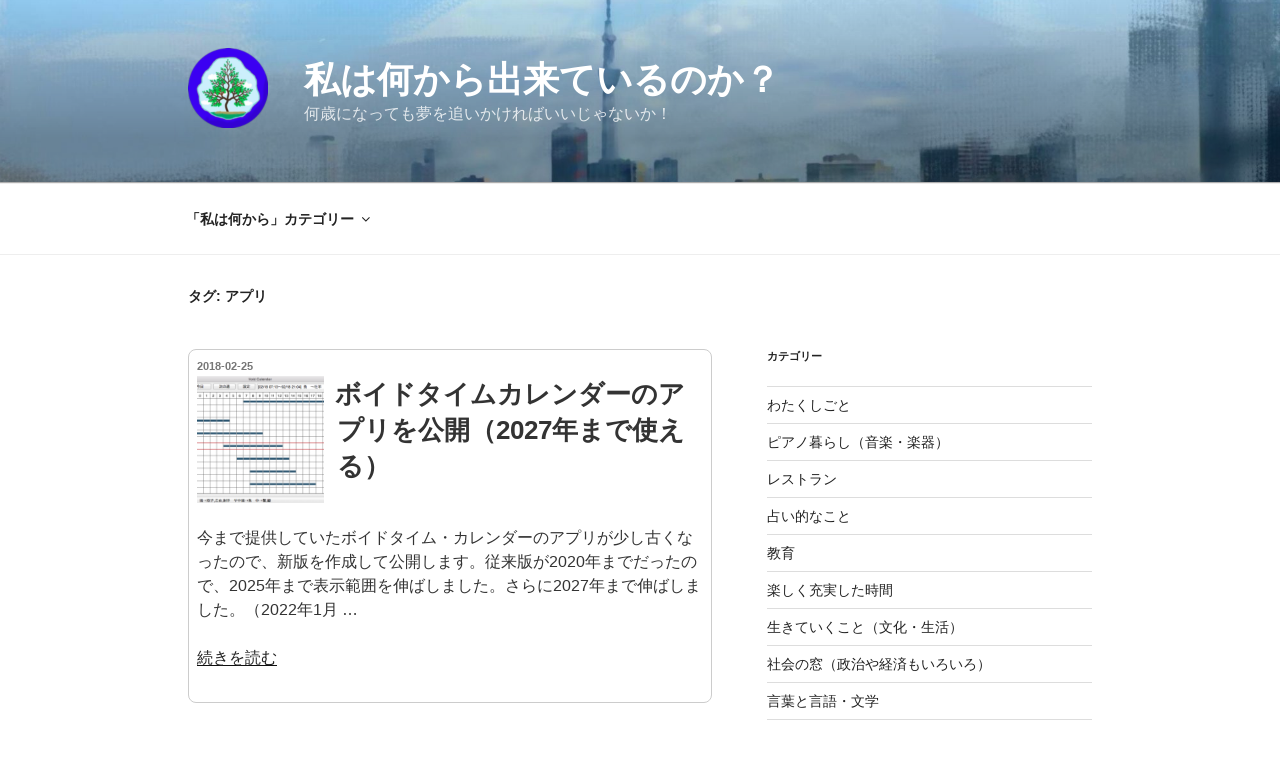

--- FILE ---
content_type: text/html; charset=utf-8
request_url: https://www.google.com/recaptcha/api2/aframe
body_size: 266
content:
<!DOCTYPE HTML><html><head><meta http-equiv="content-type" content="text/html; charset=UTF-8"></head><body><script nonce="-Rou_lBpBgSp9OMdwhxupw">/** Anti-fraud and anti-abuse applications only. See google.com/recaptcha */ try{var clients={'sodar':'https://pagead2.googlesyndication.com/pagead/sodar?'};window.addEventListener("message",function(a){try{if(a.source===window.parent){var b=JSON.parse(a.data);var c=clients[b['id']];if(c){var d=document.createElement('img');d.src=c+b['params']+'&rc='+(localStorage.getItem("rc::a")?sessionStorage.getItem("rc::b"):"");window.document.body.appendChild(d);sessionStorage.setItem("rc::e",parseInt(sessionStorage.getItem("rc::e")||0)+1);localStorage.setItem("rc::h",'1768950183772');}}}catch(b){}});window.parent.postMessage("_grecaptcha_ready", "*");}catch(b){}</script></body></html>

--- FILE ---
content_type: text/css
request_url: https://komoriss.com/wp-content/themes/komoriss/style.css?ver=20251202
body_size: 1403
content:
/*
Theme Name: Twenty Seventeen
Theme URI: https://wordpress.org/themes/twentyseventeen/
Author: komoriss
Description: Twenty Seventeen Child Theme
Template: twentyseventeen
Text Domain: twentyseventeen
*/

.single .byline,
.group-blog .byline {
	display: none;
}

/* 蛍光ペン 2018-02-11 */
span.highlighter-blue{
	background: linear-gradient(transparent 75%,rgba(134, 246, 255, 0.55) 40%);
}
span.highlighter-green{
	background: linear-gradient(transparent 75%,rgba(0, 255, 71, 0.85) 40%);
}
span.highlighter-yellow{
	background: linear-gradient(transparent 75%,rgba(255, 213, 0, 0.85) 40%);
}
span.highlighter-red{
	background: linear-gradient(transparent 75%,rgba(255,0,39,0.55) 40%);
}


/* 見出しh2 2018_02_11 */
.entry-content h2 {
border-left: 5px solid #3d7cb7;
border-bottom: 1px solid #3d7cb7;
padding: 0 0 0 15px ;
line-height: 2;
color: #000;  /* 20180618 */
font-size: 18px;
background-color: #fff;}


/* 見出しh3 2018_02_11 */
.entry-content h3 {
border-left: 5px solid #3d7cb7;
padding: 0 0 0 15px ;
line-height: 2;
color: #111;  /* 20180618 */
font-size: 17px;
background-color: #fff;}

/* 見出しh4 2018_06_18 */
.entry-content h4 {
/* border-left: 5px solid #3d7cb7; */
/* padding: 0 0 0 15px ; */
line-height: 2;
color: #222; 
font-size: 16px;
background-color: #fff;}



/* excerptにした記事一覧をカード風に枠で囲う 2018_05_03 */
.blog .site-main > article,
.archive .site-main > article,
.search .site-main > article {
	padding: 0.5em;
	border: 1px solid #ccc;
	border-radius: 8px;
	margin-bottom: 1em
}


/* 2018/05/03 アイキャッチ画像 */
.thumbnail-origin-class {
	display: table;
}

img.attachment-thumbnail.size-thumbnail.wp-post-image {
 	display: table-cell;
 	vertical-align: middle;
	width: auto;
	height: auto;
}

.home .entry-title,
.archive .entry-title {
	display: table-cell;
  	vertical-align: top;
	width: 75%;
	padding-left: 0.5em;
}

/* 2018/05/03 記事のサムネイルを先頭全幅ではなくて、本文の頭にした時の余白調整 */
/* single.phpで表示をした場合に有効 今は表示を停止中 */
/* 投稿ページを整える */
.site-content {
	padding: 2em 0 0;/* 余白調整 */
}
.single-featured-image-header{
	padding: 0 0 1em;/* 画像下余白調整 */
	border-bottom:none;
	background-color:#fff;
}


/* 2018/07/28 MathJaX のクラス名を指定し、強制的に（!important）数式を左寄せする */
.MathJax_Display {
  text-align: left !important;
  text-indent: 2em !important;
}



/* 2019/05/02 Tag Cloud Customizing - Start */

/*タグクラウドのデザイン*/
.widget_tag_cloud .tagcloud a{
  background:#fff;
  border:1px solid #bbb;
  color:#333;
  padding:6px;
  margin:3px;
  border-radius:1px;
  text-decoration:none;
  font-size:12px;
}
/*タグクラウドマウスオーバー時*/
.widget_tag_cloud .tagcloud a:hover{
  background:#483d8b; 
  color:#fff; 
  border:1px solid #bbb;
}

  /* cornflowerblue: #6495ed; */
  /* darkslateblue: #483d8b; */
  /* slateblue: #6a5acd; */

/* 2019/05/02 Tag Cloud Customizing - End */

